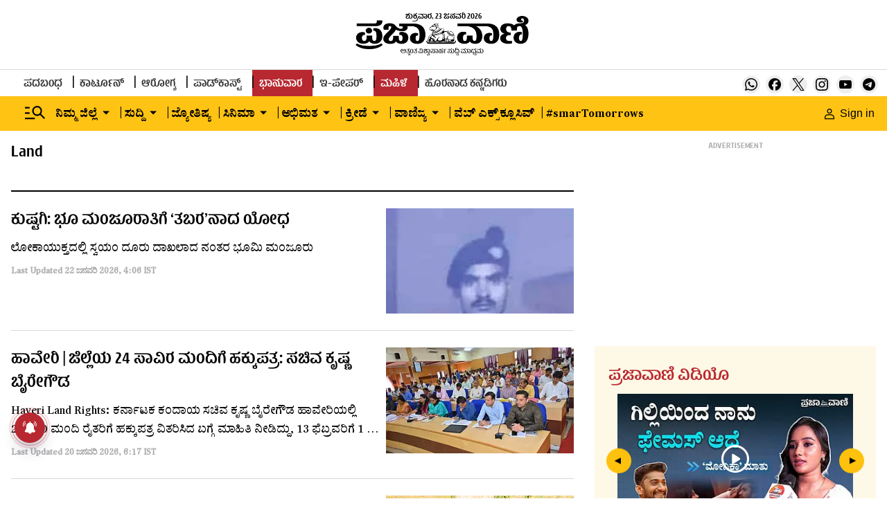

--- FILE ---
content_type: text/html; charset=utf-8
request_url: https://www.google.com/recaptcha/api2/aframe
body_size: 153
content:
<!DOCTYPE HTML><html><head><meta http-equiv="content-type" content="text/html; charset=UTF-8"></head><body><script nonce="lBeiLw2vd6Wq95N0SSzaUA">/** Anti-fraud and anti-abuse applications only. See google.com/recaptcha */ try{var clients={'sodar':'https://pagead2.googlesyndication.com/pagead/sodar?'};window.addEventListener("message",function(a){try{if(a.source===window.parent){var b=JSON.parse(a.data);var c=clients[b['id']];if(c){var d=document.createElement('img');d.src=c+b['params']+'&rc='+(localStorage.getItem("rc::a")?sessionStorage.getItem("rc::b"):"");window.document.body.appendChild(d);sessionStorage.setItem("rc::e",parseInt(sessionStorage.getItem("rc::e")||0)+1);localStorage.setItem("rc::h",'1769126507149');}}}catch(b){}});window.parent.postMessage("_grecaptcha_ready", "*");}catch(b){}</script></body></html>

--- FILE ---
content_type: application/javascript; charset=utf-8
request_url: https://fundingchoicesmessages.google.com/f/AGSKWxWF6q2BfHPswmsUx5fXVJHse0tDFjVg0HonY_6AsXDa9qDHgRHZwOZY5198JYolMr4dWUbHB5LCt3PI-mdfA-rAddxZief0PTHHmqlCZB-0M5i3dhUfmHDGGNjRAn_R4lYZ8AbXcAmJZhbnF5gaCx0iPHjcedK_eM5qKB4fYXHp3bpMxeWbN_pn11b8/_=468x60&_adbox./ads/video_/ad_server./realmedia_mjx.
body_size: -1289
content:
window['adc3c9bf-5618-44e9-8bdb-91e8160d7033'] = true;

--- FILE ---
content_type: application/javascript
request_url: https://fea.assettype.com/tpml/assets/805-b31221c6d487ee918201.js
body_size: 11532
content:
"use strict";(self.__LOADABLE_LOADED_CHUNKS__=self.__LOADABLE_LOADED_CHUNKS__||[]).push([[805],{29(e,t,a){a.d(t,{A:()=>n});var r=a(6540);const n=function(){return r.createElement("svg",{width:"40px",height:"40px",viewBox:"0 0 40 40",version:"1.1",xmlns:"http://www.w3.org/2000/svg"},r.createElement("g",{id:"Symbols",stroke:"none",strokeWidth:"1",fill:"none",fillRule:"evenodd"},r.createElement("g",{id:"Atoms/Slider",transform:"translate(-1.000000, -1.000000)"},r.createElement("g",{id:"arrow_left",transform:"translate(1.000000, 1.000000)"},r.createElement("circle",{id:"Oval",stroke:"#000000",strokeWidth:"2",transform:"translate(20.000000, 20.000000) rotate(-180.000000) translate(-20.000000, -20.000000) ",cx:"20",cy:"20",r:"19"}),r.createElement("path",{d:"M19.3384436,16.2899133 L23.9957576,23.4550116 C24.2967463,23.9180713 24.1653619,24.5374549 23.7023023,24.8384436 C23.540092,24.9438803 23.3507799,25 23.157314,25 L13.842686,25 C13.2904013,25 12.842686,24.5522847 12.842686,24 C12.842686,23.8065341 12.8988058,23.6172219 13.0042424,23.4550116 L17.6615564,16.2899133 C17.9625451,15.8268536 18.5819287,15.6954692 19.0449884,15.996458 C19.1622516,16.0726791 19.2622225,16.17265 19.3384436,16.2899133 Z",id:"Triangle",fill:"#000000",transform:"translate(18.500000, 20.000000) rotate(-90.000000) translate(-18.500000, -20.000000) "})))))}},1013(e,t,a){a.d(t,{A:()=>b});var r=a(296),n=a(6540),l=a(6322),i=a(4588),s=a(8156),o=a.n(s),c=a(5894),m=a(4625),d=a(5556),u=a(7487),p=a(6062),h=a(2835),v=(a(7073),function(e){var t=e.story,a=e.aspectRatio,r=e.imageType,l=e.headerType,s=e.id,o=e.showRedDot,c=e.headerLevel;return n.createElement("div",{className:"story-card story-card-1 d9XTV"},n.createElement(i.N,{href:"/".concat(t.slug),className:"headline-link iGJvn"},n.createElement("div",{className:"headline-wrapper"},n.createElement(p.A,{text:t.headline,headerType:l,headerLevel:c,story:t,width:20,height:20,id:s,showRedDot:o,eager:!0,lineClamp:2})),n.createElement(i.N,{href:"/".concat(t.slug)},n.createElement(u.A,{showVideoIcon:!0,story:t,aspectRatio:a,imageType:r,widths:[360,400,480],sizes:"(max-width: 1024px) 20vw, 100vw"}))),n.createElement(i.N,{href:"/".concat(t.slug)},n.createElement("span",{className:"summary line-clamp-3 pYyuJ"},null!=t&&t.subheadline?null==t?void 0:t.subheadline:t.seo&&t.seo["meta-description"]?t.seo["meta-description"]:null)),n.createElement("div",null,n.createElement(h.A,{story:t})))});v.defaultProps={aspectRatio:[16,9],imageType:"image16x9",headerType:1,headerLevel:1,showSummary:!0,isExternalStory:!1,showRedDot:!1},v.propTypes={story:d.object.isRequired,aspectRatio:d.array,imageType:d.string,headerType:d.number,headerLevel:d.number,showAuthorName:d.bool,showSummary:d.bool,id:d.string,isExternalStory:d.bool,pageType:d.string,showRedDot:d.bool};const E=v;var y=function(e){var t=e.story,a=e.aspectRatio,r=e.imageType,l=e.headerType,s=e.showAuthorName,o=e.id,c=e.showRedDot,m=e.headerLevel;return n.createElement("div",{className:"story-card story-card-2 aUs2R"},n.createElement(i.N,{href:"/".concat(t.slug)},n.createElement(u.A,{story:t,aspectRatio:a,imageType:r,widths:[128,240],sizes:"(max-width: 1024px) 1vw, 100vw",showAuthorName:s,showStoryTypeIcon:!0,showVideoIcon:!0})),n.createElement(i.N,{href:"/".concat(t.slug),className:"headline-link"},n.createElement("div",{className:"headline-wrapper"},n.createElement(p.A,{text:t.headline,headerType:l,headerLevel:m,story:t,width:20,height:20,id:o,showRedDot:c}))))};y.defaultProps={aspectRatio:[16,9],imageType:"image16x9",headerType:2,headerLevel:2,showAuthorName:!1,showSummary:!0,isExternalStory:!1,showRedDot:!1},y.propTypes={story:d.object.isRequired,aspectRatio:d.array,imageType:d.string,headerType:d.number,headerLevel:d.number,showAuthorName:d.bool,showSummary:d.bool,id:d.string,isExternalStory:d.bool,pageType:d.string,showRedDot:d.bool};const f=y;var g=a(7020),N=a(6220),w=a(4403),A=a(7414);const b=function(e){var t,a=e.collection;if(!a||!a.items)return null;var s=(0,m.iU)(a),d=(0,m.zY)(a)[0],p=d&&d.items[0]&&d.items[0].story;if(!s.length)return null;var h=(0,n.useState)([]),v=(0,r.A)(h,2),y=v[0],b=v[1],T=o()(a,["metadata","brand-spot"],!1);return(0,n.useEffect)(function(){["true","True","t","T"].includes(T)?(0,m.X_)("brandspot-collection").then(function(e){return b(e)}):b([])},[]),y[0]&&s.splice(4,0,y[0]),y[1]&&s.splice(9,0,y[1]),n.createElement(n.Fragment,null,n.createElement("div",{className:"hide-mobile -QkR8"},n.createElement("div",{className:"s7QrX"},null==s?void 0:s.splice(0,1).map(function(e,t){return n.createElement(n.Fragment,{key:null==e?void 0:e.id},n.createElement(l.T,null,n.createElement(E,{story:e})))}),n.createElement("div",{className:"zv2QD"},n.createElement("div",{className:"xN06- b5SxC"},null==s?void 0:s.splice(0,2).map(function(e,t){return n.createElement(f,{story:e,key:null==e?void 0:e.id})})),n.createElement("div",{className:"xN06- _2Bztw"},null==s?void 0:s.splice(0,2).map(function(e,t){return n.createElement(f,{story:e,key:null==e?void 0:e.id})})))),n.createElement("div",{className:"vcAdj"},null==s?void 0:s.splice(0,1).map(function(e,t){return n.createElement(N.A,{story:e,key:null==e?void 0:e.id})}),null==s?void 0:s.splice(0,2).map(function(e,t){return n.createElement(g.A,{story:e,key:null==e?void 0:e.id})}),null==s?void 0:s.splice(0,1).map(function(e,t){return n.createElement(N.A,{story:e,key:null==e?void 0:e.id})}),null==s?void 0:s.splice(0,2).map(function(e,t){return n.createElement(g.A,{story:e,key:null==e?void 0:e.id})})),n.createElement("div",{className:"NfnI7"},n.createElement("div",{className:"hide-mobile UavgN"},n.createElement(c.bc,{AdClassName:"standard-300x250",id:"div-gpt-ad-1675836921322-0",desktop:"PV_Desktop_HP_RT"})),p&&n.createElement("div",{className:"O8SaG"},n.createElement(i.N,{href:"/".concat(p.slug)},n.createElement(u.A,{story:p,aspectRatio:[16,9],imageType:"image16x9",widths:[360]}))),s[0]&&(null===(t=s[0])||void 0===t?void 0:t.sections[0])&&n.createElement(i.N,{className:"ZEJVy",href:"/news"},"ಇನ್ನಷ್ಟು",n.createElement(A.A,{color:"#b82831",width:"16px",height:"12px"})),null==s?void 0:s.splice(0,4).map(function(e,t){return n.createElement(N.A,{story:e,key:null==e?void 0:e.id})}))),n.createElement("div",{className:"hide-desktop"},n.createElement(w.A,{collection:a})))}},1550(e,t,a){a.d(t,{A:()=>u});var r=a(6540),n=a(8156),l=a.n(n),i=a(3406),s=a(4919),o=a(2723),c=a(5605),m=a(5894),d=a(4625);const u=function(e){var t=e.collection;if(!t||!t.items)return null;var a=(0,d.zY)(t);if(!a.length)return null;var n=l()(t,["associated-metadata","adUnitId"],"");return r.createElement("div",{className:"Tk3ZY"},function(e){var t=(0,d.iU)(e);return r.createElement("div",{className:"v-8G4"},r.createElement(c.A,{collection:e}),r.createElement("div",null,null==t?void 0:t.splice(0,1).map(function(e,t){return r.createElement(o.A,{story:e,headerType:4,key:t})}),r.createElement("div",{className:"DatOL"},r.createElement("div",{className:"_5CwMs oGoLr"},null==t?void 0:t.splice(0,2).map(function(e,t){return r.createElement(i.A,{story:e,headerType:2,key:t})})),r.createElement("div",{className:"_5CwMs x6oFe"},null==t?void 0:t.splice(0,2).map(function(e,t){return r.createElement(i.A,{story:e,headerType:2,key:t})})))))}(a[0]),function(e){var t=(0,d.iU)(e),a=n?3:5;return r.createElement("div",{className:"lUgAI"},r.createElement(c.A,{collection:e}),r.createElement("div",null,n?r.createElement("div",{className:"hide-mobile LPbxj"},r.createElement(m.bc,{AdClassName:"standard-336x280",id:"home_desktop_six_stories_ad-".concat(e.id),desktop:n})):null,null==t?void 0:t.splice(0,a).map(function(e,t){return r.createElement(s.A,{story:e,headerType:4,key:t})})))}(a[1]))}},1928(e,t,a){a.d(t,{A:()=>m});var r=a(6540),n=a(5556),l=a(4588),i=a(7487),s=a(6062),o=a(2835),c=(a(7073),function(e){var t=e.story,a=e.aspectRatio,n=e.imageType,c=e.headerType,m=e.id,d=e.showRedDot,u=e.headerLevel;return r.createElement("div",{className:"story-card story-card-1 d9XTV",id:"mobile-story-card-1"},r.createElement("div",{className:"headline-link iGJvn"},r.createElement(l.N,{href:"/".concat(t.slug)},r.createElement(i.A,{showVideoIcon:!0,story:t,aspectRatio:a,imageType:n,widths:[400,480],sizes:"(max-width: 1024px) 20vw, 100vw"})),r.createElement(l.N,{href:"/".concat(t.slug)},r.createElement("div",{className:"headline-wrapper"},r.createElement(s.A,{text:t.headline,headerType:c,headerLevel:u,story:t,width:20,height:20,id:m,showRedDot:d,eager:!0,lineClamp:2})))),r.createElement(l.N,{href:"/".concat(t.slug)},r.createElement("span",{className:"summary line-clamp-2 pYyuJ"},null!=t&&t.subheadline?null==t?void 0:t.subheadline:t.seo&&t.seo["meta-description"]?t.seo["meta-description"]:null)),r.createElement("div",null,r.createElement(o.A,{story:t})))});c.defaultProps={aspectRatio:[16,9],imageType:"image16x9",headerType:1,headerLevel:1,showSummary:!0,isExternalStory:!1,showRedDot:!1},c.propTypes={story:n.object.isRequired,aspectRatio:n.array,imageType:n.string,headerType:n.number,headerLevel:n.number,showAuthorName:n.bool,showSummary:n.bool,id:n.string,isExternalStory:n.bool,pageType:n.string,showRedDot:n.bool};const m=c},2115(e,t,a){a.d(t,{A:()=>S});var r=a(296),n=a(6540),l=a(6723),i=a(5605),s=a(2766),o=a(5556),c=a(4145);a(6634);var m=a(29),d=a(9626),u={"../carousel/carousel.m.css":{"slider-wrapper":"VIH20",arrow:"_2dcCr","arrow-icon-wrapper":"_7K4xm","arrow-disabled":"XusvT","left-arrow":"cIMvl","right-arrow":"xRGlA","arrow-wrapper":"X3OdS",indicators:"zMbeU","indicator-button":"s9DaN",active:"_5oxD3",indicator:"sH25S"},"./carousel-partial.m.css":{"partial-carousel-wrapper":"miQxP"}},p=function(e){var t=e.children,a=e.length,l=void 0===a?0:a,i=e.showBullets,o=void 0===i||i,p=e.showArrows,h=void 0===p||p;if(!t)return null;var v=l-2,E=(0,n.useState)(!1),y=(0,r.A)(E,2),f=y[0],g=y[1],N=(0,n.useRef)(null),w=(0,n.useState)(0),A=(0,r.A)(w,2),b=A[0],T=A[1];(0,n.useEffect)(function(){window&&window.innerWidth<767?g(!0):g(!1)},[]),(0,n.useEffect)(function(){N.current&&N.current.goToSlide(0)},[t]);return n.createElement("div",{className:"partial-carousel-wrapper miQxP"},n.createElement(c.default,{arrows:!1,partialVisible:!!f||l>3,responsive:{desktop:{breakpoint:{max:3e3,min:768},items:3},mobile:{breakpoint:{max:767,min:0},items:1}},showDots:!1,sliderClass:"carousal-slider-track",containerClass:"carousal-slider-container",itemClass:"carousal-item-class",ref:N,beforeChange:function(e,t){return T(e),!0}},t),!f&&n.createElement("div",{className:"arrow-with-bullets"},h&&v>1&&n.createElement("div",{className:"glide__arrows X3OdS"},n.createElement("div",{onClick:function(){N.current&&N.current.previous()},className:(0,s.A)(0===b?"arrow-disabled arrow-icon-wrapper":"arrow-icon-wrapper",u,{autoResolveMultipleImports:!0,handleMissingStyleName:"throw"})},n.createElement(m.A,null)),o&&v>1&&n.createElement("div",{className:"indicators zMbeU"},Array(v).fill(1).map(function(e,t){return n.createElement("div",{key:t,onClick:function(){var e;e=t,N.current&&N.current.goToSlide(e)},className:(0,s.A)("indicator-button ".concat(b===t?"active":""),u,{autoResolveMultipleImports:!0,handleMissingStyleName:"throw"})})})),n.createElement("div",{onClick:b<v-1?function(){N.current&&N.current.next()}:null,className:(0,s.A)(b>=v-1?"arrow-disabled arrow-icon-wrapper":"arrow-icon-wrapper",u,{autoResolveMultipleImports:!0,handleMissingStyleName:"throw"})},n.createElement(d.A,null)))))};p.propTypes={children:o.any};const h=p;var v=a(8156),E=a.n(v),y=a(4588),f=a(9762),g=a(7414),N={"./secvideoselector.m.css":{"choose-item-container":"xPqGM","choose-item-wrapper":"K6HsZ","choose-item":"lgC3E","choose-item_active":"l-ieR","seemore-link":"FFYld","right-arrow":"wJMEa",more:"GONCY",dd:"_9Isfh","dd-btn":"y8ZKj","dropdown-option":"_1dCDY","dropdown-section-mobile":"lwUlJ","dropdown-section":"IiIji",changeBg:"tQxHm",seemore:"tw647"}};const w=function(e){var t,a,l=e.selectItem,i=e.VideosCollections,o=(0,n.useState)(0),c=(0,r.A)(o,2),m=c[0],d=c[1],u=i[m].slug,p=E()(i,["".concat(m),"associated-metadata","see more"],""),h=(0,n.useState)(!1),v=(0,r.A)(h,2),w=v[0],A=v[1],b=(0,n.useState)(""),T=(0,r.A)(b,2),_=T[0],x=T[1],R=(0,n.useState)("".concat(i[0].name||(null===(t=i[0].metadata)||void 0===t?void 0:t["display-name"]))),S=(0,r.A)(R,2),k=S[0],C=S[1],L=function(e,t){x(e),C(e),l(e,t)};return n.createElement("div",{className:"xPqGM"},n.createElement("div",{className:"hide-mobile K6HsZ"},i.slice(0,5).map(function(e,t){var a;return n.createElement("div",{key:t,onClick:function(){d(t),l(e.name,t)},className:(0,s.A)(m===t?"choose-item choose-item_active":"choose-item",N,{autoResolveMultipleImports:!0,handleMissingStyleName:"throw"})},n.createElement("p",null,(null==e||null===(a=e.metadata)||void 0===a?void 0:a["display-name"])||(null==e?void 0:e.name)))})),n.createElement("div",null,n.createElement("div",{onClick:function(){A(!w)},className:"hide-desktop _9Isfh"},n.createElement("button",{className:"y8ZKj"},_||(null===(a=i[0].metadata)||void 0===a?void 0:a["display-name"])||i[0].name,n.createElement(f.A,{color:"black",height:"14px",width:"14px"})),w&&n.createElement("div",{className:"lwUlJ"},i.slice(0,5).map(function(e,t){var a,r,l,i;return n.createElement("div",{key:t,className:(0,s.A)("dropdown-option ".concat(k===(null==e||null===(a=e.metadata)||void 0===a?void 0:a["display-name"])||k===(null==e?void 0:e.name)?"changeBg":""),N,{autoResolveMultipleImports:!0,handleMissingStyleName:"throw"})},n.createElement("label",{htmlFor:"radio_".concat(t),onClick:function(){var a;return L((null==e||null===(a=e.metadata)||void 0===a?void 0:a["display-name"])||(null==e?void 0:e.name),t)}},n.createElement("input",{id:"radio_".concat(t),type:"radio",value:(null==e||null===(r=e.metadata)||void 0===r?void 0:r["display-name"])||(null==e?void 0:e.name),checked:k===(null==e||null===(l=e.metadata)||void 0===l?void 0:l["display-name"])||k===(null==e?void 0:e.name),onChange:function(e){return L(e.target.value,t)}}),(null==e||null===(i=e.metadata)||void 0===i?void 0:i["display-name"])||(null==e?void 0:e.name)))})))),n.createElement(y.N,{href:p||u,className:"headline-link FFYld"},n.createElement("div",{className:"tw647"},n.createElement("span",{className:"GONCY"},"ಇನ್ನಷ್ಟು "),n.createElement("span",{className:"wJMEa"},n.createElement(g.A,{color:"#b82831",width:"16px",height:"16px"})))))},A=function(e){var t=e.allStories,a=e.collection,r=e.selectItem,s=e.VideosCollections,o=t.splice(0,7);return n.createElement(n.Fragment,null,n.createElement(i.A,{collection:a,isSeeMore:!1}),n.createElement(w,{selectItem:r,VideosCollections:s}),n.createElement("div",{className:"jlByN"},n.createElement(h,{length:o.length},o.map(function(e,t){return n.createElement(l.A,{story:e,key:t})}))))};var b=a(6062),T=a(7487),_=a(2835);const x=function(e){var t=e.width,a=void 0===t?"40":t,r=e.height,l=void 0===r?"40":r;return n.createElement("svg",{xmlns:"http://www.w3.org/2000/svg",width:a,height:l},n.createElement("path",{fill:"#FFF",d:"M15.15 14.25v11.5c0 .6.258 1.05.775 1.35.517.3 1.025.283 1.525-.05l9.05-5.8c.467-.3.7-.717.7-1.25s-.233-.95-.7-1.25l-9.05-5.8c-.5-.333-1.008-.35-1.525-.05-.517.3-.775.75-.775 1.35zM20 40c-2.733 0-5.317-.525-7.75-1.575-2.433-1.05-4.558-2.483-6.375-4.3-1.817-1.817-3.25-3.942-4.3-6.375C.525 25.317 0 22.733 0 20c0-2.733.525-5.317 1.575-7.75 1.05-2.433 2.483-4.558 4.3-6.375 1.817-1.817 3.942-3.25 6.375-4.3C14.683.525 17.267 0 20 0c2.733 0 5.317.525 7.75 1.575 2.433 1.05 4.558 2.483 6.375 4.3 1.817 1.817 3.25 3.942 4.3 6.375C39.475 14.683 40 17.267 40 20c0 2.733-.525 5.317-1.575 7.75-1.05 2.433-2.483 4.558-4.3 6.375-1.817 1.817-3.942 3.25-6.375 4.3C25.317 39.475 22.733 40 20 40zm0-3c4.667 0 8.667-1.667 12-5s5-7.333 5-12-1.667-8.667-5-12-7.333-5-12-5-8.667 1.667-12 5-5 7.333-5 12 1.667 8.667 5 12 7.333 5 12 5z"}))},R=function(e){var t=e.allStories,a=e.collection,r=e.selectItem,s=e.VideosCollections,o=t.slice(0,1)[0],c=t.slice(1,6);return n.createElement("div",{className:"Pxi7e"},n.createElement(i.A,{collection:a,isSeeMore:!1}),n.createElement(w,{selectItem:r,VideosCollections:s}),n.createElement(y.N,{href:"/".concat(null==o?void 0:o.slug)},n.createElement("div",{className:"hide-mobile IMT3z"},n.createElement(T.A,{story:o&&o,aspectRatio:[16,9],imageType:"image16x9",widths:[400,1300],sizes:"(max-width: 1024px) 100vw, 100vw"}),n.createElement("div",{className:"Rv33I"},n.createElement(x,{height:"80px",width:"80px"})),n.createElement("div",{className:"qEkzj"},n.createElement(b.A,{text:null==o?void 0:o.headline,headerType:3,headerLevel:1,story:o}),n.createElement(_.A,{story:o})))),n.createElement("div",{className:"jlByN"},n.createElement(h,{length:c.length,showBullets:!0,showArrows:!0},c.map(function(e,t){return n.createElement(l.A,{story:e,key:t})}))))},S=function(e){var t,a=e.collection,l=(0,n.useState)([]),i=(0,r.A)(l,2),s=i[0],o=i[1],c=(0,n.useState)(!1),m=(0,r.A)(c,2),d=m[0],u=m[1];if(!a||!a.items)return null;var p=null==a?void 0:a.items.filter(function(e){return"collection"===e.type}),h=null==a||null===(t=a.items[0])||void 0===t||null===(t=t.items)||void 0===t?void 0:t.filter(function(e){return"story"===e.type}).map(function(e){return e.story});if(!h||"collection"!=(null==a?void 0:a.items[0].type))return null;(0,n.useEffect)(function(){"undefined"!=typeof window&&window.innerWidth<767?u(!0):u(!1)},[]);var v=function(e,t){var r;o(null===(r=a.items[t].items)||void 0===r?void 0:r.filter(function(e){return"story"===e.type}).map(function(e){return e.story}))};return d?n.createElement(A,{allStories:s.length>1?s:h,collection:a,selectItem:v,VideosCollections:p}):n.createElement(R,{allStories:s.length>1?s:h,collection:a,selectItem:v,VideosCollections:p})}},2217(e,t,a){a.d(t,{tY:()=>S});var r=a(4467),n=a(296),l=a(6540),i=a(6322),s=a(6298),o=a(1013),c=a(6055),m=a(9737),d=a(8999),u=a(4630),p=a(2115),h=a(5819),v=a(9857),E=a(3746),y=a(3040),f=a(8392),g=a(7576),N=a(5827),w=a(1550),A=a(3417),b=a(4244),T=a(3975),_=a(9528);function x(e){var t=function(t){return 0===t.index?l.createElement(i.T,{predicate:function(e){return"above-fold"===e}},l.createElement(e,t)):l.createElement(e,t)};return e.storyLimit&&(t.storyLimit=e.storyLimit),e.nestedCollectionLimit&&(t.nestedCollectionLimit=e.nestedCollectionLimit),t}const R={TopStories:x((0,s.t)(o.A)),SixStories:x((0,s.t)(c.A)),SevenStories:x((0,s.t)(m.A)),ThreeCardSlider:x((0,s.t)(y.A)),VideoCardSlider:x((0,s.t)(p.A)),SixTextStoryCards:x((0,s.t)(u.A)),OpinionStories:x((0,s.t)(A.A)),HoroscopeCollection:x((0,s.t)(E.A)),SingleCardSlider:x((0,s.t)(h.A)),SingleBigCardSlider:x((0,s.t)(v.A)),SliderWithMultipleBigCards:x((0,s.t)(N.A)),TwoCollectionWithTenStroies:x((0,s.t)(w.A)),SixStoyGrid:x((0,s.t)(d.A)),ThreeColFourStories:x((0,s.t)(f.A)),ThreeColFourStories2:x((0,s.t)(g.A)),BillBoardCollectionAd:x((0,s.t)(b.A)),CollectionWidget:x((0,s.t)(T.A)),CollectionWidgetMobDesk:x((0,s.t)(_.A)),defaultTemplate:x((0,s.t)(u.A))};function S(e,t){return R[e]||R.defaultTemplate}Object.entries(R).reduce(function(e,t){var a=(0,n.A)(t,2),l=a[0],i=a[1];return Object.assign(e,(0,r.A)({},l,i.storyLimit))},{}),Object.entries(R).reduce(function(e,t){var a=(0,n.A)(t,2),l=a[0],i=a[1];return Object.assign(e,(0,r.A)({},l,i.nestedCollectionLimit))},{})},2723(e,t,a){a.d(t,{A:()=>m});var r=a(6540),n=a(5556),l=a(4588),i=a(7487),s=a(6062),o=a(2835),c=function(e){var t=e.story,a=e.aspectRatio,n=e.imageType,c=e.headerType,m=e.headerLevel,d=e.lineClamp,u=e.bigWidth?[400,800]:[400];return r.createElement("div",{className:"story-card story-card-5 _9Vzht"},r.createElement(l.N,{href:"/".concat(t.slug)},r.createElement(i.A,{story:t,showVideoIcon:!0,aspectRatio:a,imageType:n,widths:u,sizes:"(max-width: 1024px) 1vw, 100vw"})),r.createElement(l.N,{href:"/".concat(t.slug),className:"headline-link"},r.createElement(s.A,{text:t.headline,headerType:c,headerLevel:m,story:t,lineClamp:d})),r.createElement(l.N,{href:"/".concat(t.slug)},r.createElement("span",{className:"summary line-clamp-2 XcTEp"},null!=t&&t.subheadline?null==t?void 0:t.subheadline:t.seo&&t.seo["meta-description"]?t.seo["meta-description"]:null)),r.createElement(o.A,{story:t}))};c.defaultProps={aspectRatio:[16,9],imageType:"image16x9",headerType:3,headerLevel:3,lineClamp:3,bigWidth:!1},c.propTypes={story:n.object.isRequired,aspectRatio:n.array,imageType:n.string,headerType:n.number,headerLevel:n.number,lineClamp:n.number,bigWidth:n.bool};const m=c},3040(e,t,a){a.d(t,{A:()=>o});var r=a(6540),n=a(2723),l=a(5605),i=a(8696),s=a(4625);const o=function(e){var t=e.collection;if(!t||!t.items)return null;var a=(0,s.iU)(t);if(!a.length)return null;var o=a.splice(0,7),c="undefined"!=typeof window&&window.innerWidth<=768?o.length:o.length-2;return r.createElement(r.Fragment,null,r.createElement(l.A,{collection:t}),r.createElement("div",{className:"OREBC"},r.createElement(i.A,{totalItems:c,showBullets:!0,showArrows:!0},o.map(function(e,t){return r.createElement("div",{className:"_1o4yZ",key:t},r.createElement(n.A,{story:e}))}))))}},3417(e,t,a){a.d(t,{A:()=>h});var r=a(6540),n=a(5605),l=a(5556),i=a(4588),s=a(9517),o=a(2835),c=a(2383),m=a(6062),d=function(e){var t,a=e.story,n=e.headerLevel,l=e.headerType,d=null==a||null===(t=a.metadata)||void 0===t?void 0:t["byline-no-author-page"],u=a.authors[0],p=d&&d.length>0?d:u.name,h=u["avatar-s3-key"],v=u["avatar-url"];return r.createElement("div",{className:"story-card story-card-12 _22TGI"},r.createElement(i.N,{href:"/".concat(a.slug)},r.createElement("div",{className:"AWDwF"},r.createElement("div",{className:"sMmpU"},d&&d.length>0?r.createElement(c.A,{width:80,height:80}):h?r.createElement(s.w,{slug:h,aspectRatio:[1,1],widths:[100],width:80,height:80,alt:p.substring(1)}):v?r.createElement("img",{src:v,alt:p.substring(1),width:80,height:80}):r.createElement(c.A,{width:80,height:80})),r.createElement("div",{className:"i1AZw"},r.createElement("span",{className:"e06-C"},p))),r.createElement("div",{className:"card-content QgFKd"},r.createElement(m.A,{text:a.headline,headerType:l,headerLevel:n,story:a}),r.createElement("span",{className:"summary line-clamp-3 lOLOL"},null!=a&&a.subheadline?null==a?void 0:a.subheadline:a.seo&&a.seo["meta-description"]?a.seo["meta-description"]:null),r.createElement(o.A,{story:a}))))};d.defaultProps={aspectRatio:[1,1],imageType:"image16x9",headerType:11,headerLevel:2},d.propTypes={story:l.object.isRequired,aspectRatio:l.array,imageType:l.string,headerType:l.number,headerLevel:l.number};const u=d;var p=a(4625);const h=function(e){var t=e.collection;if(!t||!t.items)return null;var a=(0,p.iU)(t);return a.length?r.createElement(r.Fragment,null,r.createElement(n.A,{collection:t}),r.createElement("div",{className:"Gbg0A"},null==a?void 0:a.splice(0,4).map(function(e,t){return r.createElement(u,{story:e,key:t})}))):null}},3746(e,t,a){a.d(t,{A:()=>s});var r=a(6540),n=a(1367),l=a(6635),i=a(5894);const s=function(e){var t=e.collection;return r.createElement(n.p,null,function(){return r.createElement("div",{className:"a3PcH"},r.createElement("div",{className:"n46pL"},r.createElement("h1",{className:"-uDsk"},t.name),r.createElement("div",{className:"eNjxp"},r.createElement("div",{className:"uaftp"},"ನಿಮ್ಮ ರಾಶಿ ಭವಿಷ್ಯ ಗ್ರಹ-ಗತಿಗಳ ಚಲನೆಯ ಪ್ರಕಾರ ಗಣನೆ ಮಾಡಲಾಗುವ ಜ್ಯೋತಿಷ ಶಾಸ್ತ್ರದ ಆಧಾರದಲ್ಲಿ ಹನ್ನೆರಡು ರಾಶಿಗಳ ಭವಿಷ್ಯ ಹೇಗಿದೆ? ಇಂದಿನ ಭವಿಷ್ಯದ ಜೊತೆಗೆ ವಾರಭವಿಷ್ಯ, ಮಾಸ ಭವಿಷ್ಯ ಹಾಗೂ ವರ್ಷ ಭವಿಷ್ಯ ತಿಳಿಯಿರಿ!"),r.createElement(l.A,null))),r.createElement("div",{className:"hide-mobile yvkds"},r.createElement(i.bc,{AdClassName:"standard-300x250",id:"div-gpt-ad-1675837026472-0",desktop:"PV_Desktop_HP_RM"})))})}},3975(e,t,a){a.d(t,{A:()=>o});var r=a(6540),n=a(5556),l=a(8156),i=a.n(l),s=function(e){var t=e.collection,a=e.isCustomContent,n=void 0!==a&&a?'<!DOCTYPE html> <html lang="en"> <head>   <meta charset="UTF-8">   <meta name="viewport" content="width=device-width, initial-scale=1.0">    <style>     .responsive-widget {       display: flex;       flex-wrap: wrap;       margin: 0 auto;       width: 100%;      }  .responsive-widget h3  {     font-family: \'Playfair Display\';     text-align: center;     display: flex;     margin:20px auto 0 auto;     font-size: 24px; }     .responsive-iframe12 {  border: 0px solid #ddd;  } .responsive-iframe12 { flex:0 0 100%;  height: 360px; }       /* Adjust these media queries for different screen sizes if needed */     @media (max-width: 768px) {      .responsive-iframe12  {     flex: 0 0 100%;     height: 600px; }        }   </style> </head> <body>   <div class="responsive-widget">   <h3>ದೆಹಲಿ ಚುನಾವಣೆ ಫಲಿತಾಂಶ 2025</h3>     <iframe src="https://d3ifa25g607lxt.cloudfront.net/main/delhi-assembly-2025.html" class="responsive-iframe12" ></iframe>        </div> </body> </html>':i()(t,["associated-metadata","content"],"");return r.createElement("div",{className:"k4OUy",dangerouslySetInnerHTML:{__html:n}})};s.propTypes={collection:n.object};const o=s},4244(e,t,a){a.d(t,{A:()=>s});var r=a(6540),n=a(8156),l=a.n(n),i=a(5894);const s=function(e){var t=e.collection,a=l()(t,["associated-metadata","adUnitId"],""),n="PV_Desktop_HP_Billboard_Mid01"===a?"div-gpt-ad-1675836977581-0":"div-gpt-ad-1683278304115-0 ";return r.createElement("div",{className:"hide-mobile CDeiA"},r.createElement(i.bc,{AdClassName:"standard-970x250",id:n,desktop:a}))}},4403(e,t,a){a.d(t,{A:()=>v});var r=a(296),n=a(6540),l=a(4588),i=a(1448),s=a(8156),o=a.n(s),c=a(5894),m=a(4625),d=a(7020),u=a(1928),p=a(7487),h=a(9528);const v=function(e){var t,a,s=e.collection,v="CollectionWidgetMobDesk"==(null==s||null===(t=s["associated-metadata"])||void 0===t?void 0:t.layout),E=""!==(null==s||null===(a=s["associated-metadata"])||void 0===a?void 0:a.content),y=v&&E;if(!s||!s.items)return null;if(y)return n.createElement(h.A,{collection:s});var f=(0,m.iU)(s);if(o()(s,["associated-metadata","layout"],""),!f.length)return null;var g=(0,m.zY)(s)[0],N=g&&g.items[0]&&g.items[0].story,w=((0,i.useSelector)(function(e){return o()(e,["qt"],{})}),(0,n.useState)([])),A=(0,r.A)(w,2),b=A[0],T=A[1],_=o()(s,["metadata","brand-spot"],!1);(0,n.useEffect)(function(){["true","True","t","T"].includes(_)?(0,m.X_)("brandspot-collection").then(function(e){return T(e)}):T([])},[]),b[0]&&f.splice(4,0,b[0]),b[1]&&f.splice(9,0,b[1]);var x=function(e){var t=e.id,a=e.mobile;return n.createElement("div",{className:"g7Aqo"},n.createElement(c.bc,{AdClassName:"standard-336x280",id:t,mobile:a}))},R=(0,n.useCallback)(function(){return n.createElement("div",{className:"g7Aqo"},n.createElement(c.bc,{AdClassName:"standard-336x280",id:"div-gpt-ad-1675837369206-0",mobile:"PV_MWeb_HP_Top"}))},[]),S=f.splice(0,1),k=f.splice(0,3),C=f.splice(0,3),L=f;return n.createElement(n.Fragment,null,n.createElement("div",{className:"ZlKYA"},n.createElement("div",{className:"yw7Kf"},S.map(function(e,t){return n.createElement(n.Fragment,{key:t},n.createElement(u.A,{story:e,key:t}),0===t&&R())})),n.createElement("div",{className:"secondSetStories-wrapper"},k.map(function(e,t){return n.createElement(d.A,{story:e,key:t,index:t})}),k.length?n.createElement(x,{id:"div-gpt-ad-1675837402097-0",mobile:"PV_MWeb_HP_Mid"}):null),n.createElement("div",{className:"thirdSetStories-wrapper"},C.map(function(e,t){return n.createElement(d.A,{story:e,key:t,index:t})}),C.length?n.createElement(x,{id:"div-gpt-ad-1675837430268-0",mobile:"PV_MWeb_HP_Bottom"}):null),n.createElement("div",{className:"restOfStories-wrapper"},L.slice(0,9).map(function(e,t){return n.createElement(d.A,{story:e,key:t})})),N&&n.createElement("div",{className:"JGd76"},n.createElement(l.N,{href:"/".concat(N.slug)},n.createElement(p.A,{story:N,aspectRatio:[16,9],imageType:"image16x9",widths:[400]})))))}},4630(e,t,a){a.d(t,{A:()=>s});var r=a(6540),n=a(4919),l=a(5605),i=a(4625);const s=function(e){var t=e.collection;if(!t||!t.items)return null;var a=(0,i.iU)(t);return a.length?r.createElement(r.Fragment,null,r.createElement(l.A,{collection:t}),r.createElement("div",{className:"_6AowS"},r.createElement("div",{className:"Q5X3a"},r.createElement("div",null,null==a?void 0:a.splice(0,2).map(function(e,t){return r.createElement(n.A,{story:e,key:t})})),r.createElement("div",{className:"iUABM"},null==a?void 0:a.splice(0,2).map(function(e,t){return r.createElement(n.A,{story:e,key:t})})),r.createElement("div",null,null==a?void 0:a.splice(0,2).map(function(e,t){return r.createElement(n.A,{story:e,key:t})}))))):null}},4919(e,t,a){a.d(t,{A:()=>c});var r=a(6540),n=a(5556),l=a(4588),i=a(6062),s=a(2835),o=function(e){var t=e.story,a=e.headerType,n=e.headerLevel;return r.createElement("div",{className:"story-card story-card-7 WvZf6"},r.createElement(l.N,{href:"/".concat(t.slug)},r.createElement(i.A,{text:t.headline,headerType:a,headerLevel:n,story:t}),r.createElement("span",{className:"hide-mobile summary line-clamp-3 _8lqP5"},null!=t&&t.subheadline?null==t?void 0:t.subheadline:t.seo&&t.seo["meta-description"]?t.seo["meta-description"]:null),r.createElement(s.A,{story:t})))};o.defaultProps={headerType:4,headerLevel:1,showAuthorName:!1,showSummary:!0,isExternalStory:!1,showRedDot:!1},o.propTypes={story:n.object.isRequired,headerType:n.number,headerLevel:n.number,showSummary:n.bool,isExternalStory:n.bool,pageType:n.string,showRedDot:n.bool};const c=o},5605(e,t,a){a.d(t,{A:()=>s});var r=a(6540),n=a(4588),l=a(7414),i=function(e){var t=e.collection,a=e.isSeeMore,i=t.name;return r.createElement("div",{className:"collection-name RiyL-"},r.createElement("h1",null,i),a?r.createElement(n.N,{href:"/".concat(t.slug),className:"headline-link CmWhb"},r.createElement("div",{className:"kGNuh"},r.createElement("span",{className:"tFtXJ"},"ಇನ್ನಷ್ಟು "),r.createElement("span",{className:"Lf38W"},r.createElement(l.A,{color:"#b82831",width:"16px",height:"16px"})))):null)};i.defaultProps={isSeeMore:!0};const s=i},5819(e,t,a){a.d(t,{A:()=>h});var r=a(6540),n=a(5556),l=a(4588),i=a(7487),s=a(6062),o=a(2835),c=function(e){var t=e.story,a=e.aspectRatio,n=e.imageType,c=e.headerType,m=(e.showAuthorName,e.id),d=e.showRedDot,u=e.headerLevel;return r.createElement(l.N,{href:"/".concat(t.slug),className:"headline-link"},r.createElement("div",{className:"story-card story-card-9 _7BdKD"},r.createElement(i.A,{story:t,aspectRatio:a,imageType:n,widths:[700],showVideoIcon:!0}),r.createElement("div",{className:"card-content K1Zei"},r.createElement(s.A,{text:t.headline,headerType:c,headerLevel:u,story:t,width:20,height:20,id:m,showRedDot:d}),r.createElement("span",{className:"summary line-clamp-3 FJcsl"},null!=t&&t.subheadline?null==t?void 0:t.subheadline:t.seo&&t.seo["meta-description"]?t.seo["meta-description"]:null),r.createElement(o.A,{story:t}))))};c.defaultProps={aspectRatio:[16,9],imageType:"image16x9",headerType:3,headerLevel:1,showAuthorName:!1,showSummary:!0,isExternalStory:!1,showRedDot:!1},c.propTypes={story:n.object.isRequired,aspectRatio:n.array,imageType:n.string,headerType:n.number,headerLevel:n.number,showAuthorName:n.bool,showSummary:n.bool,id:n.string,isExternalStory:n.bool,pageType:n.string,showRedDot:n.bool};const m=c;var d=a(5605),u=a(8696),p=a(4625);const h=function(e){var t=e.collection;if(e.bigSlider,!t||!t.items)return null;var a=(0,p.iU)(t);if(!a.length)return null;var n=[];return n=a.splice(0,7),r.createElement(r.Fragment,null,r.createElement(d.A,{collection:t}),r.createElement("div",{className:"_74gz9"},r.createElement(u.A,{options:{slidesToShow:1},totalItems:n.length,showBullets:!0,showArrows:!0},n.map(function(e,t){return r.createElement(m,{story:e,key:t})}))))}},5827(e,t,a){a.d(t,{A:()=>d});var r=a(6540),n=a(4588),l=a(4625),i=a(5605),s=a(7487),o=a(6062),c=a(2835),m=a(8696);const d=function(e){var t=e.collection;if(!t||!t.items)return null;var a=(0,l.iU)(t);if(!a.length)return null;var d=a.splice(0,7);return r.createElement(r.Fragment,null,r.createElement(i.A,{collection:t}),r.createElement("div",{className:"_6ckUi"},r.createElement(m.A,{totalItems:d.length,showBullets:!0,showArrows:!0},d.map(function(e,t){return function(e,t){return r.createElement("div",{className:"KMo69",key:t},r.createElement(n.N,{href:"/".concat(e.slug)},r.createElement(s.A,{story:e,aspectRatio:[2,3],imageType:"image2x3",widths:[400]})),r.createElement(n.N,{href:"/".concat(e.slug)},r.createElement(o.A,{text:e.headline,headerType:6,headerLevel:1,story:e})),r.createElement(c.A,{story:e}))}(e,t)}))))}},6055(e,t,a){a.d(t,{A:()=>d});var r=a(6540),n=a(8156),l=a.n(n),i=a(2723),s=a(3406),o=a(5605),c=a(5894),m=a(4625);const d=function(e){var t=e.collection;if(!t||!t.items)return null;var a=(0,m.iU)(t);if(!a.length)return null;var n=l()(t,["associated-metadata","adUnitId"],""),d=n?3:5;return r.createElement(r.Fragment,null,r.createElement(o.A,{collection:t}),r.createElement("div",{className:"_4KcCp"},r.createElement("div",{className:"-qxhg"},null==a?void 0:a.splice(0,1).map(function(e,t){return r.createElement(i.A,{story:e,key:t,bigWidth:!0})})),r.createElement("div",{className:"_6-XVC"},n?r.createElement("div",{className:"hide-mobile Yv0AF"},r.createElement(c.bc,{AdClassName:"standard-336x280",id:"home_desktop_six_stories_ad-".concat(t.id),desktop:n})):null,null==a?void 0:a.splice(0,d).map(function(e,t){return r.createElement(s.A,{story:e,key:t})}))))}},6220(e,t,a){a.d(t,{A:()=>c});var r=a(6540),n=a(5556),l=a(4588),i=a(6062),s=a(2835),o=function(e){var t=e.story,a=e.headerType,n=e.id,o=e.headerLevel;return t?r.createElement("div",{className:"story-card story-card-4 SQNLh"},r.createElement(l.N,{href:"/".concat(t.slug),className:"headline-link"},r.createElement("div",{className:"headline-wrapper"},r.createElement(i.A,{text:t.headline,headerType:a,headerLevel:o,story:t,width:20,height:20,id:n,lineClamp:2}))),r.createElement("div",null,r.createElement(s.A,{story:t}))):null};o.defaultProps={headerType:2,headerLevel:2,showRedDot:!1},o.propTypes={story:n.object.isRequired,headerType:n.number,headerLevel:n.number,id:n.string,pageType:n.string};const c=o},6634(){},6635(e,t,a){a.d(t,{A:()=>g});var r=a(296),n=a(6540),l=a(4588),i=a(4625),s=a(180),o=a(6948),c=a(553),m=a(4006),d=a(209),u=a(5813),p=a(3506),h=a(5499),v=a(9216),E=a(5051),y=a(8942),f=a(7687);const g=function(){var e=(0,n.useState)("/"),t=(0,r.A)(e,2),a=t[0],g=t[1],N=[{icon:n.createElement(f.A,null),name:"ಮೇಷ",link:a},{icon:n.createElement(c.A,null),name:"ವೃಷಭ",link:a},{icon:n.createElement(m.A,null),name:"ಮಿಥುನ",link:a},{icon:n.createElement(d.A,null),name:"ಕರ್ಕ",link:a},{icon:n.createElement(u.A,null),name:"ಸಿಂಹ",link:a},{icon:n.createElement(p.A,null),name:"ಕನ್ಯಾ",link:a},{icon:n.createElement(h.A,null),name:"ತುಲಾ",link:a},{icon:n.createElement(v.A,null),name:"ವೃಶ್ಚಿಕ",link:a},{icon:n.createElement(E.A,null),name:"ಧನು",link:a},{icon:n.createElement(y.A,null),name:"ಮಕರ",link:a},{icon:n.createElement(o.A,null),name:"ಕುಂಭ",link:a},{icon:n.createElement(s.A,null),name:"ಮೀನ",link:a}];return(0,n.useEffect)(function(){(0,i.X_)("daily-horoscope",0,1).then(function(e){return g(e[0].url)})},[]),n.createElement("div",{className:"HSmup"},N.map(function(e){return n.createElement(l.N,{href:e.link,className:"rtfRT"},n.createElement("div",{className:"SkTk1"},e.icon),n.createElement("span",{className:"yTgv7"},e.name))}))}},6723(e,t,a){a.d(t,{A:()=>d});var r=a(6540),n=a(5556),l=a(4588),i=a(7487),s=a(6062),o=a(5765),c=a(2835),m=function(e){var t=e.story,a=e.aspectRatio,n=e.imageType,m=e.headerType,d=e.headerLevel,u=e.showVideoIcon;return r.createElement("div",{className:"story-card story-card-10 _6IQ71"},r.createElement(l.N,{href:"/".concat(t.slug),className:"WzteR"},r.createElement(i.A,{story:t,aspectRatio:a,imageType:n,widths:[376]}),u?r.createElement("div",{className:"aclXu"},r.createElement(o.A,null)):null),r.createElement(l.N,{href:"/".concat(t.slug),className:"headline-link"},r.createElement(s.A,{text:t.headline,headerType:m,headerLevel:d,story:t})),r.createElement(c.A,{story:t}))};m.defaultProps={aspectRatio:[16,9],imageType:"image16x9",headerType:7,headerLevel:3,showVideoIcon:!0},m.propTypes={story:n.object.isRequired,aspectRatio:n.array,imageType:n.string,headerType:n.number,headerLevel:n.number,showVideoIcon:n.bool};const d=m},7020(e,t,a){a.d(t,{A:()=>m});var r=a(6540),n=a(5556),l=a(4588),i=a(7487),s=a(6062),o=a(2835),c=function(e){var t=e.index,a=e.story,n=e.aspectRatio,c=e.imageType,m=e.headerType,d=e.showAuthorName,u=e.id,p=e.showRedDot,h=e.headerLevel;return r.createElement("div",{className:"story-card story-card-3 _99ULl",id:"story-card-3-".concat(t)},r.createElement(l.N,{href:"/".concat(a.slug)},r.createElement("div",{className:"iFdYF"},r.createElement("div",{className:"headline-wrapper iKW-K"},r.createElement(s.A,{text:a.headline,headerType:m,headerLevel:h,story:a,width:20,height:20,id:u,lineClamp:3,showRedDot:p})),r.createElement(i.A,{story:a,aspectRatio:n,imageType:c,widths:[128],showAuthorName:d,showStoryTypeIcon:!0,showVideoIcon:!0}))),r.createElement(l.N,{href:"/".concat(a.slug),className:"vd-RE"},r.createElement("span",{className:"summary line-clamp-2 bkzzY"},null!=a&&a.subheadline?null==a?void 0:a.subheadline:a.seo&&a.seo["meta-description"]?a.seo["meta-description"]:null)),r.createElement(o.A,{story:a}))};c.defaultProps={index:1,aspectRatio:[16,9],imageType:"image16x9",headerType:2,headerLevel:2,showAuthorName:!1,showSummary:!0,isExternalStory:!1,showRedDot:!1},c.propTypes={index:n.number,story:n.object.isRequired,aspectRatio:n.array,imageType:n.string,headerType:n.number,headerLevel:n.number,showAuthorName:n.bool,showSummary:n.bool,id:n.string,isExternalStory:n.bool,pageType:n.string,showRedDot:n.bool};const m=c},7073(){},7121(e,t,a){a.d(t,{A:()=>y});var r=a(8168),n=a(296),l=a(2766),i=a(6540),s=a(5556),o=a(1448),c=a(8156),m=a.n(c),d=a(8150),u={"./epaper-banner.m.css":{"banner-wrapper":"TupUU","banner-content":"_19TaX","banner-left":"wXSOZ","newspaper-image":"pOq2A","banner-center":"WdXUo","banner-headline":"uU4Ye","banner-subheadline":"E2VcB","banner-divider":"_2u-Ny","banner-right":"WG3nZ","smartphone-container":"l5SUp","smartphone-image":"_6bYRB","banner-cta-wrapper":"LV-MZ","banner-cta-button":"Wog67","banner-article":"wKLi4","banner-content-article":"hDR8G","banner-left-article":"rTeBC","banner-text-article":"_43SUY","banner-headline-article":"ZR6qJ","banner-subheadline-article":"MU2iv","banner-divider-article":"W0CuM","banner-right-article":"WjHG-","smartphone-image-article":"IDsIR","banner-cta-wrapper-article":"_9IKfc","banner-cta-button-article":"JR11F","mob-button-text-article":"mahgi","dsk-button-text-article":"sGRJQ","epaper-banner":"V9OZJ","epaper-left":"EPM7Q","epaper-device":"_1HBd7","epaper-text":"-EtvX","epaper-heading":"DMVAf","epaper-subheading":"JQ5h1","epaper-divider":"gq6wT","epaper-features":"oxl9N","epaper-feature":"n2Yhh","epaper-feature-bar":"LeKP-","epaper-feature-text":"qFN4Q","epaper-feature-title":"m-EeH","epaper-feature-subtitle":"HB8bY","epaper-cta":"UVGe6"}},p=function(e){var t=e.headlineClassName,a=e.subheadlineClassName;return d.bl&&d.bl.HEADLINE&&d.bl.SUBHEADLINE||console.error("EPAPER_BANNER_TEXT constants are missing or incomplete:",d.bl),i.createElement(i.Fragment,null,i.createElement("div",{className:(0,l.A)(t,u,{autoResolveMultipleImports:!0,handleMissingStyleName:"throw"})},d.bl.HEADLINE),i.createElement("div",{className:(0,l.A)(a,u,{autoResolveMultipleImports:!0,handleMissingStyleName:"throw"})},d.bl.SUBHEADLINE))},h=[{title:d.bl.PAPER_BANNER_FEATURE_1_TITLE,subtitle:d.bl.PAPER_BANNER_FEATURE_1_SUBTITLE},{title:d.bl.PAPER_BANNER_FEATURE_2_TITLE,subtitle:d.bl.PAPER_BANNER_FEATURE_2_SUBTITLE},{title:d.bl.PAPER_BANNER_FEATURE_3_TITLE,subtitle:d.bl.PAPER_BANNER_FEATURE_3_SUBTITLE}],v=function(e){var t=e.title,a=e.subtitle;return i.createElement("div",{className:"n2Yhh"},i.createElement("span",{className:"LeKP-"}),i.createElement("div",{className:"qFN4Q"},i.createElement("p",{className:"m-EeH"},t),i.createElement("p",{className:"HB8bY"},a)))},E=function(e){var t=e.utmMedium,a=void 0===t?"topbanner":t,s=e.className,c=void 0===s?"":s,E=e.variant,y=void 0===E?"page":E,f=e.sectionPage,g=void 0!==f&&f,N=function(e){return"".concat("https://epaper.prajavani.net/","?utm_source=pvsite&utm_medium=").concat(e,"&utm_campaign=awareness")}(a),w=(0,i.useState)(!1),A=(0,n.A)(w,2),b=A[0],T=A[1],_=(0,i.useState)(!1),x=(0,n.A)(_,2),R=x[0],S=x[1],k=(0,i.useState)(!1),C=(0,n.A)(k,2),L=C[0],I=C[1],P=(0,o.useSelector)(function(e){return m()(e,["qt","config","publisher-attributes","epaper-banner-content"],null)});(0,i.useEffect)(function(){var e=function(){var e=window.innerWidth;S(e>767),I(e<768)};return e(),window.addEventListener("resize",e),function(){return window.removeEventListener("resize",e)}},[]);var M,D=P&&(""===P.trim()||"<div></div>"===P.trim()||"<div> </div>"===P.trim()||"<div></div>"===P.trim()||""===P.replace(/<[^>]*>/g,"").trim());if(P&&"string"==typeof P&&P.trim().length>0&&!D){var O=(M=P)?M.replace(/<a\s[^>]*>/gi,"").replace(/<\/a>/gi,""):M;return i.createElement("a",{href:N,target:"_blank",rel:"noopener noreferrer",dangerouslySetInnerHTML:{__html:O},style:{minHeight:"92px",display:"block"},className:(c?c+" ":"")+(0,l.A)("banner-wrapper ".concat("article"===y?"banner-article":""),u,{autoResolveMultipleImports:!0,handleMissingStyleName:"throw"})})}return"article1"===y?i.createElement("a",{href:N,target:"_blank",rel:"noopener noreferrer",className:(c?c+" ":"")+"TupUU wKLi4"},i.createElement("div",{className:"_19TaX hDR8G"},i.createElement("div",{className:"rTeBC"},i.createElement("div",{className:"_43SUY"},i.createElement(p,{headlineClassName:"banner-headline-article",subheadlineClassName:"banner-subheadline-article"}))),i.createElement("div",{className:"W0CuM"}),i.createElement("div",{className:"WjHG-"},!b&&R?i.createElement("img",{src:"https://tpml-sites.s3.ap-south-1.amazonaws.com/images/pv+mobile.png",alt:"ePaper on Smartphone",className:"IDsIR",loading:"eager",onError:function(){return T(!0)}}):null,i.createElement("div",{className:"_9IKfc"},i.createElement("span",{className:"JR11F"},i.createElement("span",{className:"mahgi"},d.bl.BUTTON_MOBILE),i.createElement("span",{className:"sGRJQ"},d.bl.BUTTON_DESKTOP)))))):i.createElement("div",{className:"container"},i.createElement("a",{href:N,target:"_blank",rel:"noopener noreferrer",className:"V9OZJ",style:g?{marginBottom:"2rem"}:{}},i.createElement("div",{className:"EPM7Q"},i.createElement("img",{src:L?"https://tpml-sites.s3.ap-south-1.amazonaws.com/images/pv_mw_homesctns.png":"https://tpml-sites.s3.ap-south-1.amazonaws.com/images/pv_dsktp_homesctns.png",alt:"E-paper on multiple devices",className:"_1HBd7"}),i.createElement("div",{className:"-EtvX"},i.createElement("h2",{className:"DMVAf"},i.createElement("span",null,d.bl.PAPER_BANNER_HEADING_1," ",d.bl.PAPER_BANNER_HEADING_2)),i.createElement("p",{className:"JQ5h1"},d.bl.PAPER_BANNER_SUBHEADING))),i.createElement("div",{className:"oxl9N"},h.map(function(e,t){return i.createElement(v,(0,r.A)({key:t},e))})),i.createElement("button",{className:"UVGe6"},d.bl.PAPER_BANNER_CTA)))};E.propTypes={utmMedium:s.string,className:s.string,variant:s.string,sectionPage:s.bool};const y=E},7576(e,t,a){a.d(t,{A:()=>s});var r=a(6540),n=a(3406),l=a(5605),i=a(4625);const s=function(e){var t=e.collection;if(!t||!t.items)return null;var a=(0,i.zY)(t);return a.length?r.createElement("div",{className:"ORFNy"},a.splice(0,3).map(function(e){return function(e){var t=(0,i.iU)(e);return r.createElement("div",{className:"IJ-42"},r.createElement(l.A,{collection:e}),r.createElement("div",{className:"_2dR6A"},null==t?void 0:t.splice(0,4).map(function(e,t){return r.createElement(n.A,{story:e,headerType:4,key:t})})))}(e)})):null}},8392(e,t,a){a.d(t,{A:()=>d});var r=a(6540),n=a(8156),l=a.n(n),i=a(2723),s=a(6220),o=a(5605),c=a(5894),m=a(4625);const d=function(e){var t=e.collection;if(!t||!t.items)return null;var a=(0,m.zY)(t);if(!a.length)return null;var n=l()(t,["associated-metadata","adUnitId"],""),d=function(e,t){var a=(0,m.iU)(e);return r.createElement("div",{className:"MbjlS"},r.createElement(o.A,{collection:e}),r.createElement("div",{className:"oxM-d"},null==a?void 0:a.splice(0,1).map(function(e,t){return r.createElement(i.A,{story:e,key:null==e?void 0:e.id,lineClamp:2})}),null==a?void 0:a.splice(0,3).map(function(e,t){return r.createElement(s.A,{story:e,key:null==e?void 0:e.id})})))};return r.createElement("div",{className:"G3004"},a.splice(0,2).map(function(e,t){return d(e)}),n?r.createElement("div",{className:"hide-mobile _1aZts"},r.createElement(c.bc,{AdClassName:"standard-336x280",id:"home_desktop_three_col_stories_ad-".concat(t.id),desktop:n})):a.splice(0,1).map(function(e,t){return d(e)}))}},8696(e,t,a){a.d(t,{A:()=>v});var r=a(8168),n=a(4467),l=a(296),i=a(2766),s=a(6540),o=a(5556),c=a(4589),m=(a(6634),a(29)),d=a(9626),u={"./carousel.m.css":{"slider-wrapper":"VIH20",arrow:"_2dcCr","arrow-icon-wrapper":"_7K4xm","arrow-disabled":"XusvT","left-arrow":"cIMvl","right-arrow":"xRGlA","arrow-wrapper":"X3OdS",indicators:"zMbeU","indicator-button":"s9DaN",active:"_5oxD3",indicator:"sH25S"}};function p(e,t){var a=Object.keys(e);if(Object.getOwnPropertySymbols){var r=Object.getOwnPropertySymbols(e);t&&(r=r.filter(function(t){return Object.getOwnPropertyDescriptor(e,t).enumerable})),a.push.apply(a,r)}return a}var h=function(e){var t=e.children,a=e.options,o=e.totalItems,h=e.showArrows,v=e.showBullets,E=e.currentIndex,y=e.setCurrentIndex;if(!t)return null;var f=(0,s.useRef)(null),g=(0,s.useState)(E),N=(0,l.A)(g,2),w=N[0],A=N[1],b=function(e){for(var t=1;t<arguments.length;t++){var a=null!=arguments[t]?arguments[t]:{};t%2?p(Object(a),!0).forEach(function(t){(0,n.A)(e,t,a[t])}):Object.getOwnPropertyDescriptors?Object.defineProperties(e,Object.getOwnPropertyDescriptors(a)):p(Object(a)).forEach(function(t){Object.defineProperty(e,t,Object.getOwnPropertyDescriptor(a,t))})}return e}({arrows:!1,dots:!1,infinite:!0,className:"center",centerPadding:"60px",slidesToShow:3,slidesToScroll:1,swipeToSlide:!0,beforeChange:function(e){return A(e)},responsive:[{breakpoint:768,settings:{slidesToShow:1}}]},a);(0,s.useEffect)(function(){return f&&f.current.slickGoTo(E)},[E]),(0,s.useEffect)(function(){return y&&y(w)},[w]);var T=function(e){return function(){f.current.slickGoTo(e)}};return s.createElement("div",{className:"slider VIH20"},s.createElement(c.A,(0,r.A)({ref:f},b),t.map(function(e,t){return s.createElement("li",{key:t,className:"glide__slide"},e)})),s.createElement("div",{className:"arrow-with-bullets"},h&&o>1&&s.createElement("div",{className:"glide__arrows X3OdS"},s.createElement("div",{onClick:function(){return f.current.slickPrev()},className:(0,i.A)(0===w?"arrow-disabled arrow-icon-wrapper":"arrow-icon-wrapper",u,{autoResolveMultipleImports:!0,handleMissingStyleName:"throw"})},s.createElement(m.A,null)),v&&o>1&&s.createElement("div",{className:"indicators zMbeU"},Array(o).fill(1).map(function(e,t){return s.createElement("div",{key:t,onClick:T(t),className:(0,i.A)("indicator-button ".concat(w===t?"active":""),u,{autoResolveMultipleImports:!0,handleMissingStyleName:"throw"})})})),s.createElement("div",{onClick:function(){return f.current.slickNext()},className:(0,i.A)(w>=o-1?"arrow-disabled arrow-icon-wrapper":"arrow-icon-wrapper",u,{autoResolveMultipleImports:!0,handleMissingStyleName:"throw"})},s.createElement(d.A,null)))))};h.propTypes={carouselName:o.string,children:o.any,options:o.object,totalItems:o.number,showArrows:o.bool,showBullets:o.bool,clickType:o.string,leftArrow:o.node,rightArrow:o.node,currentIndex:o.number,setCurrentIndex:o.func},h.displayName="Carousel",h.defaultProps={showArrows:!0,showBullets:!0,currentIndex:0,slidesToShow:1};const v=h},8999(e,t,a){a.d(t,{A:()=>g});var r=a(8168),n=a(4467),l=a(5458),i=a(2766),s=a(6540),o=a(5556),c=a(4588),m=a(7487),d=a(6062),u=a(2835),p=function(e){var t=e.story,a=e.aspectRatio,r=e.imageType,n=e.headerType,l=e.headerLevel;return s.createElement("div",{className:"story-card story-card-8 -NK0D"},s.createElement(c.N,{href:"/".concat(t.slug)},s.createElement("div",{className:"h5ATh"},s.createElement(m.A,{showVideoIcon:!0,story:t,aspectRatio:a,imageType:r,widths:[200,400],sizes:"(max-width: 1024px) 10vw, 50vw"}),s.createElement("div",{className:"jVMiZ"},s.createElement(d.A,{text:t.headline,headerType:n,headerLevel:l,story:t,lineClampClass:"line-clamp line-clamp-2"}),s.createElement(u.A,{story:t})))))};p.defaultProps={aspectRatio:[1,1],imageType:"image1x1",headerType:5,headerLevel:2},p.propTypes={story:o.object.isRequired,aspectRatio:o.array,imageType:o.string,headerType:o.number,headerLevel:o.number};const h=p;var v=a(5605),E=a(4625);function y(e,t){var a=Object.keys(e);if(Object.getOwnPropertySymbols){var r=Object.getOwnPropertySymbols(e);t&&(r=r.filter(function(t){return Object.getOwnPropertyDescriptor(e,t).enumerable})),a.push.apply(a,r)}return a}var f={"./six-story-grid.m.css":{wrapper:"tTeNn",card1:"VZ6nh",card2:"WNovn",card3:"EL-4w",card4:"_3wamf",card5:"aLvTd",card6:"HrnKC"}};const g=function(e){var t=e.collection;if(!t||!t.items)return null;var a=(0,E.iU)(t),o=(0,l.A)(a);if(!a.length)return null;var c={aspectRatio:[2,3],imageType:"image2x3"},m=function(e,t){return s.createElement("div",{className:"tTeNn"},t.splice(0,6).map(function(t,a){return s.createElement("div",{key:a,className:"grid-card "+(0,i.A)("card".concat(a+1),f,{autoResolveMultipleImports:!0,handleMissingStyleName:"throw"})},s.createElement(h,(0,r.A)({story:t,key:a},e.includes(a)?function(e){for(var t=1;t<arguments.length;t++){var a=null!=arguments[t]?arguments[t]:{};t%2?y(Object(a),!0).forEach(function(t){(0,n.A)(e,t,a[t])}):Object.getOwnPropertyDescriptors?Object.defineProperties(e,Object.getOwnPropertyDescriptors(a)):y(Object(a)).forEach(function(t){Object.defineProperty(e,t,Object.getOwnPropertyDescriptor(a,t))})}return e}({},c):{})))}))};return s.createElement(s.Fragment,null,s.createElement(v.A,{collection:t}),s.createElement("div",{className:"hide-mobile"},m([0,2,4],a)),s.createElement("div",{className:"hide-desktop"},m([0,3,4,5],o)))}},9528(e,t,a){a.d(t,{A:()=>o});var r=a(6540),n=a(5556),l=a(8156),i=a.n(l),s=function(e){var t=e.collection,a=i()(t,["associated-metadata","content"],"");return r.createElement("div",{className:"ctrCr",dangerouslySetInnerHTML:{__html:a}})};s.propTypes={collection:n.object};const o=s},9626(e,t,a){a.d(t,{A:()=>n});var r=a(6540);const n=function(){return r.createElement("svg",{width:"40px",height:"40px",viewBox:"0 0 40 40",version:"1.1",xmlns:"http://www.w3.org/2000/svg"},r.createElement("g",{id:"Symbols",stroke:"none",strokeWidth:"1",fill:"none",fillRule:"evenodd"},r.createElement("g",{id:"Atoms/Slider",transform:"translate(-193.000000, -1.000000)"},r.createElement("g",{id:"arrow_right",transform:"translate(193.000000, 1.000000)"},r.createElement("g",{id:"Group-2",stroke:"#000000",strokeWidth:"2"},r.createElement("circle",{id:"Oval",cx:"20",cy:"20",r:"19"})),r.createElement("path",{d:"M22.3384436,16.2899133 L26.9957576,23.4550116 C27.2967463,23.9180713 27.1653619,24.5374549 26.7023023,24.8384436 C26.540092,24.9438803 26.3507799,25 26.157314,25 L16.842686,25 C16.2904013,25 15.842686,24.5522847 15.842686,24 C15.842686,23.8065341 15.8988058,23.6172219 16.0042424,23.4550116 L20.6615564,16.2899133 C20.9625451,15.8268536 21.5819287,15.6954692 22.0449884,15.996458 C22.1622516,16.0726791 22.2622225,16.17265 22.3384436,16.2899133 Z",id:"Triangle-Copy",fill:"#000000",transform:"translate(21.500000, 20.000000) rotate(-270.000000) translate(-21.500000, -20.000000) "})))))}},9737(e,t,a){a.d(t,{A:()=>d});var r=a(6540),n=a(8156),l=a.n(n),i=a(5894),s=a(4625),o=a(5605),c=a(2723),m=a(3406);const d=function(e){var t=e.collection,a=e.page;if(!(t||null!=t&&t.items))return null;var n="not-found"===a?t.items:(0,s.iU)(t);if(!n)return null;var d=l()(t,["associated-metadata","adUnitId"],"");return r.createElement(r.Fragment,null,r.createElement(o.A,{collection:t}),r.createElement("div",{className:"MoAaZ"},r.createElement("div",{className:"_4zglM"},null==n?void 0:n.splice(0,1).map(function(e,t){return r.createElement(c.A,{story:e,key:t})})),r.createElement("div",{className:"_061yh NdC23"},null==n?void 0:n.splice(0,3).map(function(e,t){return r.createElement(m.A,{story:e,key:t,headerType:4})})),r.createElement("div",{className:"_061yh"},d?r.createElement("div",{className:"hide-mobile ODt62"},r.createElement(i.bc,{AdClassName:"standard-336x280",id:"home_desktop_seven_stories_ad-".concat(t.id),desktop:d})):null==n?void 0:n.splice(0,3).map(function(e,t){return r.createElement(m.A,{story:e,key:t,headerType:4})}))))}},9857(e,t,a){a.d(t,{A:()=>l});var r=a(6540),n=a(5819);const l=function(e){var t=e.collection;return r.createElement("div",{className:"jeUI-"},r.createElement(n.A,{collection:t,bigSlider:!0}))}}}]);
//# sourceMappingURL=805-b31221c6d487ee918201.js.map